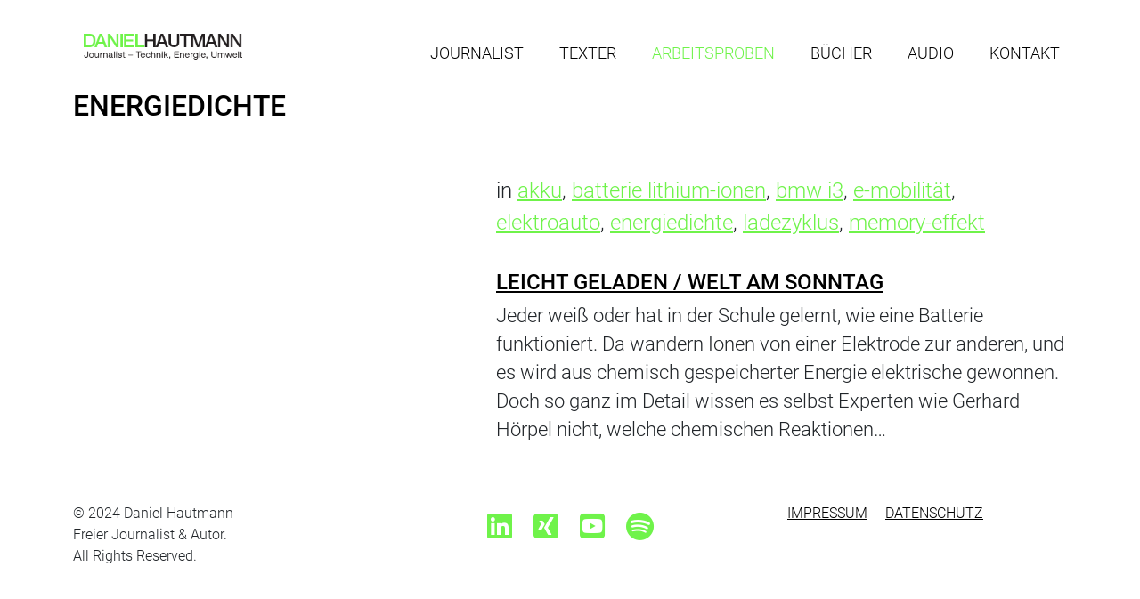

--- FILE ---
content_type: text/html; charset=UTF-8
request_url: https://danielhautmann.de/category/energiedichte/
body_size: 8199
content:
<!doctype html>
<html lang="de">
  <head>
    <meta charset="utf-8">
    <meta http-equiv="X-UA-Compatible" content="IE=edge">
    <meta name="viewport" content="width=device-width, initial-scale=1">
    <meta name="description" content="">
    <meta name="author" content="">
    <link rel="icon" href="https://danielhautmann.de/wp-content/themes/danielhautmann2024/images/cropped-link-192x192.jpg" sizes="192x192" />
    
<!--<link rel="stylesheet" href="https://use.fontawesome.com/releases/v6.5.2/css/all.css" integrity="sha384-lZN37f5QGtY3VHgisS14W3ExzMWZxybE1SJSEsQp9S+oqd12jhcu+A56Ebc1zFSJ" crossorigin="anonymous">-->

<link href="https://danielhautmann.de/wp-content/themes/danielhautmann2024/css/fontawesome.css" rel="stylesheet" />
  <link href="https://danielhautmann.de/wp-content/themes/danielhautmann2024/css/all.css" rel="stylesheet" />


<title>
energiedichte Archive - Daniel Hautmann - Freier Journalist &amp; Autor</title>
<link rel="stylesheet" type="text/css" href="https://cdnjs.cloudflare.com/ajax/libs/slick-carousel/1.8.1/slick.css">
<link rel="stylesheet" type="text/css" href="https://cdnjs.cloudflare.com/ajax/libs/slick-carousel/1.8.1/slick-theme.css">

    
<script src="https://code.jquery.com/jquery-1.12.4.min.js"  integrity="sha384-nvAa0+6Qg9clwYCGGPpDQLVpLNn0fRaROjHqs13t4Ggj3Ez50XnGQqc/r8MhnRDZ" crossorigin="anonymous"></script>
<script src='https://cdnjs.cloudflare.com/ajax/libs/jquery/2.2.2/jquery.min.js'></script>
<script src='https://danielhautmann.de/wp-content/themes/danielhautmann2024/isotope/isotope.pkgd.min.js'></script>
<script src="https://danielhautmann.de/wp-content/themes/danielhautmann2024/isotope/imagesloaded.pkgd.min.js"></script>
<script src='https://danielhautmann.de/wp-content/themes/danielhautmann2024/js/scrollfade.js'></script>
<script src="https://cdn.jsdelivr.net/npm/slick-carousel@1.8.1/slick/slick.min.js"></script>
<meta name='robots' content='index, follow, max-image-preview:large, max-snippet:-1, max-video-preview:-1' />

	<!-- This site is optimized with the Yoast SEO plugin v26.8 - https://yoast.com/product/yoast-seo-wordpress/ -->
	<link rel="canonical" href="https://danielhautmann.de/category/energiedichte/" />
	<meta property="og:locale" content="de_DE" />
	<meta property="og:type" content="article" />
	<meta property="og:title" content="energiedichte Archive - Daniel Hautmann - Freier Journalist &amp; Autor" />
	<meta property="og:url" content="https://danielhautmann.de/category/energiedichte/" />
	<meta property="og:site_name" content="Daniel Hautmann - Freier Journalist &amp; Autor" />
	<meta name="twitter:card" content="summary_large_image" />
	<script type="application/ld+json" class="yoast-schema-graph">{"@context":"https://schema.org","@graph":[{"@type":"CollectionPage","@id":"https://danielhautmann.de/category/energiedichte/","url":"https://danielhautmann.de/category/energiedichte/","name":"energiedichte Archive - Daniel Hautmann - Freier Journalist &amp; Autor","isPartOf":{"@id":"https://danielhautmann.de/#website"},"breadcrumb":{"@id":"https://danielhautmann.de/category/energiedichte/#breadcrumb"},"inLanguage":"de"},{"@type":"BreadcrumbList","@id":"https://danielhautmann.de/category/energiedichte/#breadcrumb","itemListElement":[{"@type":"ListItem","position":1,"name":"Startseite","item":"https://danielhautmann.de/"},{"@type":"ListItem","position":2,"name":"energiedichte"}]},{"@type":"WebSite","@id":"https://danielhautmann.de/#website","url":"https://danielhautmann.de/","name":"Daniel Hautmann - Freier Journalist &amp; Autor","description":"..:: Technik : Energie : Umwelt ::..","potentialAction":[{"@type":"SearchAction","target":{"@type":"EntryPoint","urlTemplate":"https://danielhautmann.de/?s={search_term_string}"},"query-input":{"@type":"PropertyValueSpecification","valueRequired":true,"valueName":"search_term_string"}}],"inLanguage":"de"}]}</script>
	<!-- / Yoast SEO plugin. -->


<link rel="alternate" type="application/rss+xml" title="Daniel Hautmann - Freier Journalist &amp; Autor &raquo; Kategorie-Feed für energiedichte" href="https://danielhautmann.de/category/energiedichte/feed/" />
<style id='wp-img-auto-sizes-contain-inline-css' type='text/css'>
img:is([sizes=auto i],[sizes^="auto," i]){contain-intrinsic-size:3000px 1500px}
/*# sourceURL=wp-img-auto-sizes-contain-inline-css */
</style>
<style id='wp-emoji-styles-inline-css' type='text/css'>

	img.wp-smiley, img.emoji {
		display: inline !important;
		border: none !important;
		box-shadow: none !important;
		height: 1em !important;
		width: 1em !important;
		margin: 0 0.07em !important;
		vertical-align: -0.1em !important;
		background: none !important;
		padding: 0 !important;
	}
/*# sourceURL=wp-emoji-styles-inline-css */
</style>
<style id='wp-block-library-inline-css' type='text/css'>
:root{--wp-block-synced-color:#7a00df;--wp-block-synced-color--rgb:122,0,223;--wp-bound-block-color:var(--wp-block-synced-color);--wp-editor-canvas-background:#ddd;--wp-admin-theme-color:#007cba;--wp-admin-theme-color--rgb:0,124,186;--wp-admin-theme-color-darker-10:#006ba1;--wp-admin-theme-color-darker-10--rgb:0,107,160.5;--wp-admin-theme-color-darker-20:#005a87;--wp-admin-theme-color-darker-20--rgb:0,90,135;--wp-admin-border-width-focus:2px}@media (min-resolution:192dpi){:root{--wp-admin-border-width-focus:1.5px}}.wp-element-button{cursor:pointer}:root .has-very-light-gray-background-color{background-color:#eee}:root .has-very-dark-gray-background-color{background-color:#313131}:root .has-very-light-gray-color{color:#eee}:root .has-very-dark-gray-color{color:#313131}:root .has-vivid-green-cyan-to-vivid-cyan-blue-gradient-background{background:linear-gradient(135deg,#00d084,#0693e3)}:root .has-purple-crush-gradient-background{background:linear-gradient(135deg,#34e2e4,#4721fb 50%,#ab1dfe)}:root .has-hazy-dawn-gradient-background{background:linear-gradient(135deg,#faaca8,#dad0ec)}:root .has-subdued-olive-gradient-background{background:linear-gradient(135deg,#fafae1,#67a671)}:root .has-atomic-cream-gradient-background{background:linear-gradient(135deg,#fdd79a,#004a59)}:root .has-nightshade-gradient-background{background:linear-gradient(135deg,#330968,#31cdcf)}:root .has-midnight-gradient-background{background:linear-gradient(135deg,#020381,#2874fc)}:root{--wp--preset--font-size--normal:16px;--wp--preset--font-size--huge:42px}.has-regular-font-size{font-size:1em}.has-larger-font-size{font-size:2.625em}.has-normal-font-size{font-size:var(--wp--preset--font-size--normal)}.has-huge-font-size{font-size:var(--wp--preset--font-size--huge)}.has-text-align-center{text-align:center}.has-text-align-left{text-align:left}.has-text-align-right{text-align:right}.has-fit-text{white-space:nowrap!important}#end-resizable-editor-section{display:none}.aligncenter{clear:both}.items-justified-left{justify-content:flex-start}.items-justified-center{justify-content:center}.items-justified-right{justify-content:flex-end}.items-justified-space-between{justify-content:space-between}.screen-reader-text{border:0;clip-path:inset(50%);height:1px;margin:-1px;overflow:hidden;padding:0;position:absolute;width:1px;word-wrap:normal!important}.screen-reader-text:focus{background-color:#ddd;clip-path:none;color:#444;display:block;font-size:1em;height:auto;left:5px;line-height:normal;padding:15px 23px 14px;text-decoration:none;top:5px;width:auto;z-index:100000}html :where(.has-border-color){border-style:solid}html :where([style*=border-top-color]){border-top-style:solid}html :where([style*=border-right-color]){border-right-style:solid}html :where([style*=border-bottom-color]){border-bottom-style:solid}html :where([style*=border-left-color]){border-left-style:solid}html :where([style*=border-width]){border-style:solid}html :where([style*=border-top-width]){border-top-style:solid}html :where([style*=border-right-width]){border-right-style:solid}html :where([style*=border-bottom-width]){border-bottom-style:solid}html :where([style*=border-left-width]){border-left-style:solid}html :where(img[class*=wp-image-]){height:auto;max-width:100%}:where(figure){margin:0 0 1em}html :where(.is-position-sticky){--wp-admin--admin-bar--position-offset:var(--wp-admin--admin-bar--height,0px)}@media screen and (max-width:600px){html :where(.is-position-sticky){--wp-admin--admin-bar--position-offset:0px}}

/*# sourceURL=wp-block-library-inline-css */
</style><style id='global-styles-inline-css' type='text/css'>
:root{--wp--preset--aspect-ratio--square: 1;--wp--preset--aspect-ratio--4-3: 4/3;--wp--preset--aspect-ratio--3-4: 3/4;--wp--preset--aspect-ratio--3-2: 3/2;--wp--preset--aspect-ratio--2-3: 2/3;--wp--preset--aspect-ratio--16-9: 16/9;--wp--preset--aspect-ratio--9-16: 9/16;--wp--preset--color--black: #000000;--wp--preset--color--cyan-bluish-gray: #abb8c3;--wp--preset--color--white: #ffffff;--wp--preset--color--pale-pink: #f78da7;--wp--preset--color--vivid-red: #cf2e2e;--wp--preset--color--luminous-vivid-orange: #ff6900;--wp--preset--color--luminous-vivid-amber: #fcb900;--wp--preset--color--light-green-cyan: #7bdcb5;--wp--preset--color--vivid-green-cyan: #00d084;--wp--preset--color--pale-cyan-blue: #8ed1fc;--wp--preset--color--vivid-cyan-blue: #0693e3;--wp--preset--color--vivid-purple: #9b51e0;--wp--preset--gradient--vivid-cyan-blue-to-vivid-purple: linear-gradient(135deg,rgb(6,147,227) 0%,rgb(155,81,224) 100%);--wp--preset--gradient--light-green-cyan-to-vivid-green-cyan: linear-gradient(135deg,rgb(122,220,180) 0%,rgb(0,208,130) 100%);--wp--preset--gradient--luminous-vivid-amber-to-luminous-vivid-orange: linear-gradient(135deg,rgb(252,185,0) 0%,rgb(255,105,0) 100%);--wp--preset--gradient--luminous-vivid-orange-to-vivid-red: linear-gradient(135deg,rgb(255,105,0) 0%,rgb(207,46,46) 100%);--wp--preset--gradient--very-light-gray-to-cyan-bluish-gray: linear-gradient(135deg,rgb(238,238,238) 0%,rgb(169,184,195) 100%);--wp--preset--gradient--cool-to-warm-spectrum: linear-gradient(135deg,rgb(74,234,220) 0%,rgb(151,120,209) 20%,rgb(207,42,186) 40%,rgb(238,44,130) 60%,rgb(251,105,98) 80%,rgb(254,248,76) 100%);--wp--preset--gradient--blush-light-purple: linear-gradient(135deg,rgb(255,206,236) 0%,rgb(152,150,240) 100%);--wp--preset--gradient--blush-bordeaux: linear-gradient(135deg,rgb(254,205,165) 0%,rgb(254,45,45) 50%,rgb(107,0,62) 100%);--wp--preset--gradient--luminous-dusk: linear-gradient(135deg,rgb(255,203,112) 0%,rgb(199,81,192) 50%,rgb(65,88,208) 100%);--wp--preset--gradient--pale-ocean: linear-gradient(135deg,rgb(255,245,203) 0%,rgb(182,227,212) 50%,rgb(51,167,181) 100%);--wp--preset--gradient--electric-grass: linear-gradient(135deg,rgb(202,248,128) 0%,rgb(113,206,126) 100%);--wp--preset--gradient--midnight: linear-gradient(135deg,rgb(2,3,129) 0%,rgb(40,116,252) 100%);--wp--preset--font-size--small: 13px;--wp--preset--font-size--medium: 20px;--wp--preset--font-size--large: 36px;--wp--preset--font-size--x-large: 42px;--wp--preset--spacing--20: 0.44rem;--wp--preset--spacing--30: 0.67rem;--wp--preset--spacing--40: 1rem;--wp--preset--spacing--50: 1.5rem;--wp--preset--spacing--60: 2.25rem;--wp--preset--spacing--70: 3.38rem;--wp--preset--spacing--80: 5.06rem;--wp--preset--shadow--natural: 6px 6px 9px rgba(0, 0, 0, 0.2);--wp--preset--shadow--deep: 12px 12px 50px rgba(0, 0, 0, 0.4);--wp--preset--shadow--sharp: 6px 6px 0px rgba(0, 0, 0, 0.2);--wp--preset--shadow--outlined: 6px 6px 0px -3px rgb(255, 255, 255), 6px 6px rgb(0, 0, 0);--wp--preset--shadow--crisp: 6px 6px 0px rgb(0, 0, 0);}:where(.is-layout-flex){gap: 0.5em;}:where(.is-layout-grid){gap: 0.5em;}body .is-layout-flex{display: flex;}.is-layout-flex{flex-wrap: wrap;align-items: center;}.is-layout-flex > :is(*, div){margin: 0;}body .is-layout-grid{display: grid;}.is-layout-grid > :is(*, div){margin: 0;}:where(.wp-block-columns.is-layout-flex){gap: 2em;}:where(.wp-block-columns.is-layout-grid){gap: 2em;}:where(.wp-block-post-template.is-layout-flex){gap: 1.25em;}:where(.wp-block-post-template.is-layout-grid){gap: 1.25em;}.has-black-color{color: var(--wp--preset--color--black) !important;}.has-cyan-bluish-gray-color{color: var(--wp--preset--color--cyan-bluish-gray) !important;}.has-white-color{color: var(--wp--preset--color--white) !important;}.has-pale-pink-color{color: var(--wp--preset--color--pale-pink) !important;}.has-vivid-red-color{color: var(--wp--preset--color--vivid-red) !important;}.has-luminous-vivid-orange-color{color: var(--wp--preset--color--luminous-vivid-orange) !important;}.has-luminous-vivid-amber-color{color: var(--wp--preset--color--luminous-vivid-amber) !important;}.has-light-green-cyan-color{color: var(--wp--preset--color--light-green-cyan) !important;}.has-vivid-green-cyan-color{color: var(--wp--preset--color--vivid-green-cyan) !important;}.has-pale-cyan-blue-color{color: var(--wp--preset--color--pale-cyan-blue) !important;}.has-vivid-cyan-blue-color{color: var(--wp--preset--color--vivid-cyan-blue) !important;}.has-vivid-purple-color{color: var(--wp--preset--color--vivid-purple) !important;}.has-black-background-color{background-color: var(--wp--preset--color--black) !important;}.has-cyan-bluish-gray-background-color{background-color: var(--wp--preset--color--cyan-bluish-gray) !important;}.has-white-background-color{background-color: var(--wp--preset--color--white) !important;}.has-pale-pink-background-color{background-color: var(--wp--preset--color--pale-pink) !important;}.has-vivid-red-background-color{background-color: var(--wp--preset--color--vivid-red) !important;}.has-luminous-vivid-orange-background-color{background-color: var(--wp--preset--color--luminous-vivid-orange) !important;}.has-luminous-vivid-amber-background-color{background-color: var(--wp--preset--color--luminous-vivid-amber) !important;}.has-light-green-cyan-background-color{background-color: var(--wp--preset--color--light-green-cyan) !important;}.has-vivid-green-cyan-background-color{background-color: var(--wp--preset--color--vivid-green-cyan) !important;}.has-pale-cyan-blue-background-color{background-color: var(--wp--preset--color--pale-cyan-blue) !important;}.has-vivid-cyan-blue-background-color{background-color: var(--wp--preset--color--vivid-cyan-blue) !important;}.has-vivid-purple-background-color{background-color: var(--wp--preset--color--vivid-purple) !important;}.has-black-border-color{border-color: var(--wp--preset--color--black) !important;}.has-cyan-bluish-gray-border-color{border-color: var(--wp--preset--color--cyan-bluish-gray) !important;}.has-white-border-color{border-color: var(--wp--preset--color--white) !important;}.has-pale-pink-border-color{border-color: var(--wp--preset--color--pale-pink) !important;}.has-vivid-red-border-color{border-color: var(--wp--preset--color--vivid-red) !important;}.has-luminous-vivid-orange-border-color{border-color: var(--wp--preset--color--luminous-vivid-orange) !important;}.has-luminous-vivid-amber-border-color{border-color: var(--wp--preset--color--luminous-vivid-amber) !important;}.has-light-green-cyan-border-color{border-color: var(--wp--preset--color--light-green-cyan) !important;}.has-vivid-green-cyan-border-color{border-color: var(--wp--preset--color--vivid-green-cyan) !important;}.has-pale-cyan-blue-border-color{border-color: var(--wp--preset--color--pale-cyan-blue) !important;}.has-vivid-cyan-blue-border-color{border-color: var(--wp--preset--color--vivid-cyan-blue) !important;}.has-vivid-purple-border-color{border-color: var(--wp--preset--color--vivid-purple) !important;}.has-vivid-cyan-blue-to-vivid-purple-gradient-background{background: var(--wp--preset--gradient--vivid-cyan-blue-to-vivid-purple) !important;}.has-light-green-cyan-to-vivid-green-cyan-gradient-background{background: var(--wp--preset--gradient--light-green-cyan-to-vivid-green-cyan) !important;}.has-luminous-vivid-amber-to-luminous-vivid-orange-gradient-background{background: var(--wp--preset--gradient--luminous-vivid-amber-to-luminous-vivid-orange) !important;}.has-luminous-vivid-orange-to-vivid-red-gradient-background{background: var(--wp--preset--gradient--luminous-vivid-orange-to-vivid-red) !important;}.has-very-light-gray-to-cyan-bluish-gray-gradient-background{background: var(--wp--preset--gradient--very-light-gray-to-cyan-bluish-gray) !important;}.has-cool-to-warm-spectrum-gradient-background{background: var(--wp--preset--gradient--cool-to-warm-spectrum) !important;}.has-blush-light-purple-gradient-background{background: var(--wp--preset--gradient--blush-light-purple) !important;}.has-blush-bordeaux-gradient-background{background: var(--wp--preset--gradient--blush-bordeaux) !important;}.has-luminous-dusk-gradient-background{background: var(--wp--preset--gradient--luminous-dusk) !important;}.has-pale-ocean-gradient-background{background: var(--wp--preset--gradient--pale-ocean) !important;}.has-electric-grass-gradient-background{background: var(--wp--preset--gradient--electric-grass) !important;}.has-midnight-gradient-background{background: var(--wp--preset--gradient--midnight) !important;}.has-small-font-size{font-size: var(--wp--preset--font-size--small) !important;}.has-medium-font-size{font-size: var(--wp--preset--font-size--medium) !important;}.has-large-font-size{font-size: var(--wp--preset--font-size--large) !important;}.has-x-large-font-size{font-size: var(--wp--preset--font-size--x-large) !important;}
/*# sourceURL=global-styles-inline-css */
</style>

<style id='classic-theme-styles-inline-css' type='text/css'>
/*! This file is auto-generated */
.wp-block-button__link{color:#fff;background-color:#32373c;border-radius:9999px;box-shadow:none;text-decoration:none;padding:calc(.667em + 2px) calc(1.333em + 2px);font-size:1.125em}.wp-block-file__button{background:#32373c;color:#fff;text-decoration:none}
/*# sourceURL=/wp-includes/css/classic-themes.min.css */
</style>
<link rel='stylesheet' id='bootstrap-css' href='https://danielhautmann.de/wp-content/themes/danielhautmann2024/css/bootstrap.min.css?ver=5.2.0' type='text/css' media='all' />
<link rel='stylesheet' id='wps-style-css' href='https://danielhautmann.de/wp-content/themes/danielhautmann2024/style.css?ver=1.0.0' type='text/css' media='all' />
<script type="text/javascript" src="https://danielhautmann.de/wp-includes/js/jquery/jquery.min.js?ver=3.7.1" id="jquery-core-js"></script>
<script type="text/javascript" src="https://danielhautmann.de/wp-includes/js/jquery/jquery-migrate.min.js?ver=3.4.1" id="jquery-migrate-js"></script>
<link rel="https://api.w.org/" href="https://danielhautmann.de/wp-json/" /><link rel="alternate" title="JSON" type="application/json" href="https://danielhautmann.de/wp-json/wp/v2/categories/485" /><link rel="EditURI" type="application/rsd+xml" title="RSD" href="https://danielhautmann.de/xmlrpc.php?rsd" />
<meta name="generator" content="WordPress 6.9" />
<link rel="icon" href="https://danielhautmann.de/wp-content/uploads/2019/04/cropped-link-32x32.jpg" sizes="32x32" />
<link rel="icon" href="https://danielhautmann.de/wp-content/uploads/2019/04/cropped-link-192x192.jpg" sizes="192x192" />
<link rel="apple-touch-icon" href="https://danielhautmann.de/wp-content/uploads/2019/04/cropped-link-180x180.jpg" />
<meta name="msapplication-TileImage" content="https://danielhautmann.de/wp-content/uploads/2019/04/cropped-link-270x270.jpg" />

<script>//<![CDATA[
document.getElementById('checkboxx').addEventListener('change', (e) => {
  this.checkboxValue = e.target.checked ? 'on' : 'off';
  console.log(this.checkboxValue)
})


  //]]>
</script>

<!-- Besondere Stile für diese Vorlage -->
<link id="lightSwitch" href="https://danielhautmann.de/wp-content/themes/danielhautmann2024/style.css" rel="stylesheet">
<script>

function beschreibungZeigen(beschreibung) {
	document.getElementById('beschreibung').innerHTML = beschreibung;
	document.getElementById('beschreibung').style.display = 'block';
}
function beschreibungVerbergen(beschreibung) {
	document.getElementById('beschreibung').innerHTML = '';
	document.getElementById('beschreibung').style.display = 'none';
}


function bildwechsel(bid) {
	document.bildgross.src = bid;
}


var mybutton = document.getElementById("scrollBtn");

window.onscroll = function() {scrollFunction()};

function scrollFunction() {
  if (document.body.scrollTop > 20 || document.documentElement.scrollTop > 20) {
    mybutton.style.display = "block";
  } else {
    mybutton.style.display = "none";
  }
}

function topFunction() {
  window.scrollTo({top: 0, behavior: 'smooth'});
}

function kontakt() {
  window.scrollTo({bottom: 0, behavior: 'smooth'});
}



$(function(){  // $(document).ready shorthand
  $('.monster').fadeIn('slow');
});
$(document).ready(function() {

$(window).scroll(function(){
$("right2left").slideUp(0);
 if ($(window).scrollTop() > 500) {
  $(".left2right").animate({marginLeft:'0px'}, 'slow'); 
 }

 if ($(window).scrollTop() > 1000) 
 {
 	//$(".right2left").animate({marginRight:'0px'}, 'slow');
 	$("right2left").slideDown(5000);
  $("#fade_div").fadeIn(2000);
  $("#fade_img").fadeIn(2000);
 }
 if ($(window).scrollTop() > 1300) 
 {
  $("#slide_div").slideDown(500);
  $("#slide_img").slideDown(500);
 }
 });

    
});
</script>
  </head>

  <body>

  <main class="clone">
  <div class="loading">Loading&#8230;</div>
  <a href="#oben" class="button" onclick="topFunction()" id="scrollBtn" title="Nach oben scrollen"><i class="fas fa-arrow-circle-up" style="color: #6ff34a;"></i></a>

<script>
$(window).load(function(){
	$( ".loading" ).remove();
});

var mybutton = document.getElementById("scrollBtn");

window.onscroll = function() {scrollFunction()};

function scrollFunction() {
  if (document.body.scrollTop > 20 || document.documentElement.scrollTop > 20) {
    mybutton.style.display = "block";
  } else {
    mybutton.style.display = "none";
  }
}

function topFunction() {
  window.scrollTo({top: 0, behavior: 'smooth'});
}
</script>

<div class="container">
<div class="row align-items-center" style="height: 0px; margin-bottom: 0; position: relative;">

<div class="col-md-2" style=" padding-top: 50px;">
<div class="logo" style=" padding-top: 20px;"><a href="https://danielhautmann.de"><img src="https://danielhautmann.de/wp-content/themes/danielhautmann2024/images/logo.png" alt="Logo Daniel Hautmann"></a></div>
</div>
<div class="col-md-10 d-none d-sm-block headermenu" style="text-align: right; z-index: 1000000;">

<div class="menu-main-container"><ul id="menu-main" class="header_menu"><li id="menu-item-5680" class="menu-item menu-item-type-post_type menu-item-object-page menu-item-5680"><a href="https://danielhautmann.de/schreibt-ueber-technik-energie-und-umwelt-fuer-qualitaetsmedien/">Journalist</a></li>
<li id="menu-item-6131" class="menu-item menu-item-type-post_type menu-item-object-page menu-item-6131"><a href="https://danielhautmann.de/fundierte-technik-texte/">Texter</a></li>
<li id="menu-item-7234" class="menu-item menu-item-type-post_type menu-item-object-page current_page_parent menu-item-7234"><a href="https://danielhautmann.de/texte-und-arbeitsproben-von-daniel-hautmann/">Arbeitsproben</a></li>
<li id="menu-item-6812" class="menu-item menu-item-type-post_type menu-item-object-page menu-item-6812"><a href="https://danielhautmann.de/buecher-autor-fuer-energie-und-technikthemen-daniel-hautmann/">Bücher</a></li>
<li id="menu-item-5691" class="menu-item menu-item-type-post_type menu-item-object-page menu-item-5691"><a href="https://danielhautmann.de/honig-gold-produziert-podcasts/">Audio</a></li>
<li id="menu-item-5684" class="menu-item menu-item-type-post_type menu-item-object-page menu-item-5684"><a href="https://danielhautmann.de/kontakt-daniel-hautmann-freier-journalist-2/">Kontakt</a></li>
</ul></div></div>
<div class="col-md-12" style="position: relative;">
<button type="button" class="toggle-navoverlay toggleicon d-block d-sm-none d-md-none d-lg-none" style="z-index: 1000; background: none; position: absolute; top: -50px; right: 0px;border: none;"></button>
</div>
</div><!-- end row-->
</div><!--end container-->

<!-- menu mobile -->
<div class="navoverlay" style="z-index: 20000000;">
<div class="col-md-12" style="text-align: left; background-color: #fff; padding: 30px; padding-top: 50px;">
<!--<div class="logo" style=" padding-top: 20px;"><a href="https://danielhautmann.de"><img src="https://danielhautmann.de/wp-content/themes/danielhautmann2024/images/logo.png" alt="Logo Daniel Hautmann"></a></div>-->
<div class="col-md-12" style="text-align: right; padding-right: 0;">
<button type="button" class="toggle-navoverlay2" style="padding-top: 30px; border: none; background: none; color: #000; margin-top: -50px;"></button>
</div>

<div class="menu-main-container"><ul id="menu-main-1" class="header_menu_mob"><li class="menu-item menu-item-type-post_type menu-item-object-page menu-item-5680"><a href="https://danielhautmann.de/schreibt-ueber-technik-energie-und-umwelt-fuer-qualitaetsmedien/">Journalist</a></li>
<li class="menu-item menu-item-type-post_type menu-item-object-page menu-item-6131"><a href="https://danielhautmann.de/fundierte-technik-texte/">Texter</a></li>
<li class="menu-item menu-item-type-post_type menu-item-object-page current_page_parent menu-item-7234"><a href="https://danielhautmann.de/texte-und-arbeitsproben-von-daniel-hautmann/">Arbeitsproben</a></li>
<li class="menu-item menu-item-type-post_type menu-item-object-page menu-item-6812"><a href="https://danielhautmann.de/buecher-autor-fuer-energie-und-technikthemen-daniel-hautmann/">Bücher</a></li>
<li class="menu-item menu-item-type-post_type menu-item-object-page menu-item-5691"><a href="https://danielhautmann.de/honig-gold-produziert-podcasts/">Audio</a></li>
<li class="menu-item menu-item-type-post_type menu-item-object-page menu-item-5684"><a href="https://danielhautmann.de/kontakt-daniel-hautmann-freier-journalist-2/">Kontakt</a></li>
</ul></div></div>
</div>
<script>
	$(document).ready(function(){
        $('.toggle-navoverlay').click(function(){
  	$('.navoverlay').slideToggle('slow');
  	$('.toggle-navoverlay').toggleClass('toggleactive');
});
});
</script>
<!-- end menu mobile -->

   

    
    
    
    <div class="container" style="margin-top: 100px;">
   <h3>energiedichte</h3>
		<div class="row">		
		<div class="col-md-12" style="padding-left: 0; padding-right: 0;">
		<div class="container" style="margin-top: 50px;">
      			<div class="row">
      			<div class="col-md-5" style="position: relative;"></div>
      			<div class="col-md-7"><p style="margin-bottom: 0px; margin-bottom: 0px;">in <a href="https://danielhautmann.de/category/akku/" rel="category tag">akku</a>, <a href="https://danielhautmann.de/category/batterie-lithium-ionen/" rel="category tag">batterie lithium-ionen</a>, <a href="https://danielhautmann.de/category/bmw-i3/" rel="category tag">bmw i3</a>, <a href="https://danielhautmann.de/category/e-mobilitaet/" rel="category tag">e-mobilität</a>, <a href="https://danielhautmann.de/category/elektroauto/" rel="category tag">elektroauto</a>, <a href="https://danielhautmann.de/category/energiedichte/" rel="category tag">energiedichte</a>, <a href="https://danielhautmann.de/category/ladezyklus/" rel="category tag">ladezyklus</a>, <a href="https://danielhautmann.de/category/memory-effekt/" rel="category tag">memory-effekt</a></p>
      			<h4><a href="https://danielhautmann.de/leicht-geladen-welt-am-sonntag/" style="color: #000;">Leicht geladen / Welt am Sonntag</a></h4><div style="font-size: 90%"><p>Jeder weiß oder hat in der Schule gelernt, wie eine Batterie funktioniert. Da wandern Ionen von einer Elektrode zur anderen, und es wird aus chemisch gespeicherter Energie elektrische gewonnen. Doch so ganz im Detail wissen es selbst Experten wie Gerhard Hörpel nicht, welche chemischen Reaktionen&#8230;</p>
</div></div>
      			</div></div>		</div>
		</div>
    </div> <!-- /container -->

<footer class="footer">
<div class="container">
<div class="row">



<div class="col-xs-12 col-sm-12 col-md-4 footerlinks" style="margin-top: 15px; padding-bottom: 50px;">
© 2024 Daniel Hautmann </br>Freier Journalist & Autor. <br />All Rights Reserved.
</div>
<div class="col-xs-12 col-sm-12 col-md-4 footermitte" style="text-align: center; margin-top: 15px; padding-bottom: 50px;">
      			<a href="https://www.linkedin.com/in/daniel-hautmann-833633135/?originalSubdomain=de" target="_blank" rel="noopener">
      			<i class="fa-brands fa-linkedin fa-2x" style="margin: 10px;"></i></a>
      			<a href="https://www.xing.com/profile/Daniel_Hautmann" target="_blank" rel="noopener">
      			<i class="fab fa-xing-square fa-2x" style="margin: 10px;"></i></a>
				<a href="https://www.youtube.com/channel/UC-1XDXqv6FBWFXrV45UGMLQ" target="_blank" rel="noopener">
				<i class="fab fa-youtube-square fa-2x" style="margin: 10px;"></i></a>
				<a href="https://open.spotify.com/playlist/0RK0ydcSJAMyszAEglOAqq?si=0c819a8e508948c2" target="_blank" rel="noopener">
				<i class="fab fa-spotify fa-2x" style="margin: 10px;"></i></a>
</div>
<div class="col-xs-12 col-sm-12 col-md-4 footerrechts" style="text-align: right;margin-top: 15px; padding-bottom: 50px;">
<ul id="footer_menu" class="menu"><li id="menu-item-5878" class="menu-item menu-item-type-post_type menu-item-object-page menu-item-5878"><a href="https://danielhautmann.de/impressum-daniel-hautmann-freier-journalist/">Impressum</a></li>
<li id="menu-item-5881" class="menu-item menu-item-type-post_type menu-item-object-page menu-item-privacy-policy menu-item-5881"><a rel="privacy-policy" href="https://danielhautmann.de/datenschutz-der-website-www-danielhautmann-de/">Datenschutz</a></li>
</ul></div>
</div>
</div>
</footer>

</main>

<script type="speculationrules">
{"prefetch":[{"source":"document","where":{"and":[{"href_matches":"/*"},{"not":{"href_matches":["/wp-*.php","/wp-admin/*","/wp-content/uploads/*","/wp-content/*","/wp-content/plugins/*","/wp-content/themes/danielhautmann2024/*","/*\\?(.+)"]}},{"not":{"selector_matches":"a[rel~=\"nofollow\"]"}},{"not":{"selector_matches":".no-prefetch, .no-prefetch a"}}]},"eagerness":"conservative"}]}
</script>
<script type="text/javascript" src="https://danielhautmann.de/wp-content/themes/danielhautmann2024/js/bootstrap.min.js?ver=5.2.0" id="bootstrap-js"></script>
<script id="wp-emoji-settings" type="application/json">
{"baseUrl":"https://s.w.org/images/core/emoji/17.0.2/72x72/","ext":".png","svgUrl":"https://s.w.org/images/core/emoji/17.0.2/svg/","svgExt":".svg","source":{"concatemoji":"https://danielhautmann.de/wp-includes/js/wp-emoji-release.min.js?ver=6.9"}}
</script>
<script type="module">
/* <![CDATA[ */
/*! This file is auto-generated */
const a=JSON.parse(document.getElementById("wp-emoji-settings").textContent),o=(window._wpemojiSettings=a,"wpEmojiSettingsSupports"),s=["flag","emoji"];function i(e){try{var t={supportTests:e,timestamp:(new Date).valueOf()};sessionStorage.setItem(o,JSON.stringify(t))}catch(e){}}function c(e,t,n){e.clearRect(0,0,e.canvas.width,e.canvas.height),e.fillText(t,0,0);t=new Uint32Array(e.getImageData(0,0,e.canvas.width,e.canvas.height).data);e.clearRect(0,0,e.canvas.width,e.canvas.height),e.fillText(n,0,0);const a=new Uint32Array(e.getImageData(0,0,e.canvas.width,e.canvas.height).data);return t.every((e,t)=>e===a[t])}function p(e,t){e.clearRect(0,0,e.canvas.width,e.canvas.height),e.fillText(t,0,0);var n=e.getImageData(16,16,1,1);for(let e=0;e<n.data.length;e++)if(0!==n.data[e])return!1;return!0}function u(e,t,n,a){switch(t){case"flag":return n(e,"\ud83c\udff3\ufe0f\u200d\u26a7\ufe0f","\ud83c\udff3\ufe0f\u200b\u26a7\ufe0f")?!1:!n(e,"\ud83c\udde8\ud83c\uddf6","\ud83c\udde8\u200b\ud83c\uddf6")&&!n(e,"\ud83c\udff4\udb40\udc67\udb40\udc62\udb40\udc65\udb40\udc6e\udb40\udc67\udb40\udc7f","\ud83c\udff4\u200b\udb40\udc67\u200b\udb40\udc62\u200b\udb40\udc65\u200b\udb40\udc6e\u200b\udb40\udc67\u200b\udb40\udc7f");case"emoji":return!a(e,"\ud83e\u1fac8")}return!1}function f(e,t,n,a){let r;const o=(r="undefined"!=typeof WorkerGlobalScope&&self instanceof WorkerGlobalScope?new OffscreenCanvas(300,150):document.createElement("canvas")).getContext("2d",{willReadFrequently:!0}),s=(o.textBaseline="top",o.font="600 32px Arial",{});return e.forEach(e=>{s[e]=t(o,e,n,a)}),s}function r(e){var t=document.createElement("script");t.src=e,t.defer=!0,document.head.appendChild(t)}a.supports={everything:!0,everythingExceptFlag:!0},new Promise(t=>{let n=function(){try{var e=JSON.parse(sessionStorage.getItem(o));if("object"==typeof e&&"number"==typeof e.timestamp&&(new Date).valueOf()<e.timestamp+604800&&"object"==typeof e.supportTests)return e.supportTests}catch(e){}return null}();if(!n){if("undefined"!=typeof Worker&&"undefined"!=typeof OffscreenCanvas&&"undefined"!=typeof URL&&URL.createObjectURL&&"undefined"!=typeof Blob)try{var e="postMessage("+f.toString()+"("+[JSON.stringify(s),u.toString(),c.toString(),p.toString()].join(",")+"));",a=new Blob([e],{type:"text/javascript"});const r=new Worker(URL.createObjectURL(a),{name:"wpTestEmojiSupports"});return void(r.onmessage=e=>{i(n=e.data),r.terminate(),t(n)})}catch(e){}i(n=f(s,u,c,p))}t(n)}).then(e=>{for(const n in e)a.supports[n]=e[n],a.supports.everything=a.supports.everything&&a.supports[n],"flag"!==n&&(a.supports.everythingExceptFlag=a.supports.everythingExceptFlag&&a.supports[n]);var t;a.supports.everythingExceptFlag=a.supports.everythingExceptFlag&&!a.supports.flag,a.supports.everything||((t=a.source||{}).concatemoji?r(t.concatemoji):t.wpemoji&&t.twemoji&&(r(t.twemoji),r(t.wpemoji)))});
//# sourceURL=https://danielhautmann.de/wp-includes/js/wp-emoji-loader.min.js
/* ]]> */
</script>




<script>
$(document).ready(function(){
  $('.slider').slick({
    dots: false,
    arrows: true,
  infinite: true,
  speed: 2000,
  slidesToShow: 3,
  slidesToMove: 3,
  cssEase: 'linear',
  autoplay: true,
  prevArrow: '<div class="prev slick_arrow"><i class="fas fa-chevron-left fa-2x" style="color: #6ff34a;"></i></div>',
nextArrow: '<div class="next slick_arrow"><i class="fas fa-chevron-right fa-2x" style="color: #6ff34a;"></i></div>',
responsive: [
    {
      breakpoint: 1024,
      settings: {
        slidesToShow: 3,
        slidesToScroll: 1,
        infinite: true,
        dots: true
      }
    },
    {
      breakpoint: 600,
      settings: {
        slidesToShow: 1,
        slidesToScroll: 1
      }
    },
    {
      breakpoint: 480,
      settings: {
        slidesToShow: 1,
        slidesToScroll: 1
      }
    }
    ]
  });
});

$('.responsive').slick({
  dots: true,
  infinite: false,
  speed: 300,
  slidesToShow: 4,
  slidesToScroll: 4,
  responsive: [
    {
      breakpoint: 1024,
      settings: {
        slidesToShow: 3,
        slidesToScroll: 3,
        infinite: true,
        dots: true
      }
    },
    {
      breakpoint: 767,
      settings: {
        slidesToShow: 1,
        slidesToScroll: 1
      }
    }
    // You can unslick at a given breakpoint now by adding:
    // settings: "unslick"
    // instead of a settings object
  ]
});
</script>

</body>
</html>

--- FILE ---
content_type: text/css
request_url: https://danielhautmann.de/wp-content/themes/danielhautmann2024/style.css?ver=1.0.0
body_size: 6542
content:
/* open-sans-300 - latin */
@font-face {
  font-family: 'Open Sans';
  font-style: normal;
  font-weight: 300;
  src: url('fonts/open-sans-v15-latin-300.eot'); /* IE9 Compat Modes */
  src: local('Open Sans Light'), local('OpenSans-Light'),
       url('fonts/open-sans-v15-latin-300.eot?#iefix') format('embedded-opentype'), /* IE6-IE8 */
       url('fonts/open-sans-v15-latin-300.woff2') format('woff2'), /* Super Modern Browsers */
       url('fonts/open-sans-v15-latin-300.woff') format('woff'), /* Modern Browsers */
       url('fonts/open-sans-v15-latin-300.ttf') format('truetype'), /* Safari, Android, iOS */
       url('fonts/open-sans-v15-latin-300.svg#OpenSans') format('svg'); /* Legacy iOS */
}

/* open-sans-300italic - latin */
@font-face {
  font-family: 'Open Sans';
  font-style: italic;
  font-weight: 300;
  src: url('fonts/open-sans-v15-latin-300italic.eot'); /* IE9 Compat Modes */
  src: local('Open Sans Light Italic'), local('OpenSans-LightItalic'),
       url('fonts/open-sans-v15-latin-300italic.eot?#iefix') format('embedded-opentype'), /* IE6-IE8 */
       url('fonts/open-sans-v15-latin-300italic.woff2') format('woff2'), /* Super Modern Browsers */
       url('fonts/open-sans-v15-latin-300italic.woff') format('woff'), /* Modern Browsers */
       url('fonts/open-sans-v15-latin-300italic.ttf') format('truetype'), /* Safari, Android, iOS */
       url('fonts/open-sans-v15-latin-300italic.svg#OpenSans') format('svg'); /* Legacy iOS */
}

/* open-sans-regular - latin */
@font-face {
  font-family: 'Open Sans';
  font-style: normal;
  font-weight: 400;
  src: url('fonts/open-sans-v15-latin-regular.eot'); /* IE9 Compat Modes */
  src: local('Open Sans Regular'), local('OpenSans-Regular'),
       url('fonts/open-sans-v15-latin-regular.eot?#iefix') format('embedded-opentype'), /* IE6-IE8 */
       url('fonts/open-sans-v15-latin-regular.woff2') format('woff2'), /* Super Modern Browsers */
       url('fonts/open-sans-v15-latin-regular.woff') format('woff'), /* Modern Browsers */
       url('fonts/open-sans-v15-latin-regular.ttf') format('truetype'), /* Safari, Android, iOS */
       url('fonts/open-sans-v15-latin-regular.svg#OpenSans') format('svg'); /* Legacy iOS */
}

/* open-sans-600 - latin */
@font-face {
  font-family: 'Open Sans';
  font-style: normal;
  font-weight: 600;
  src: url('fonts/open-sans-v15-latin-600.eot'); /* IE9 Compat Modes */
  src: local('Open Sans SemiBold'), local('OpenSans-SemiBold'),
       url('fonts/open-sans-v15-latin-600.eot?#iefix') format('embedded-opentype'), /* IE6-IE8 */
       url('fonts/open-sans-v15-latin-600.woff2') format('woff2'), /* Super Modern Browsers */
       url('fonts/open-sans-v15-latin-600.woff') format('woff'), /* Modern Browsers */
       url('fonts/open-sans-v15-latin-600.ttf') format('truetype'), /* Safari, Android, iOS */
       url('fonts/open-sans-v15-latin-600.svg#OpenSans') format('svg'); /* Legacy iOS */
}

/* open-sans-700 - latin */
@font-face {
  font-family: 'Open Sans';
  font-style: normal;
  font-weight: 700;
  src: url('fonts/open-sans-v15-latin-700.eot'); /* IE9 Compat Modes */
  src: local('Open Sans Bold'), local('OpenSans-Bold'),
       url('fonts/open-sans-v15-latin-700.eot?#iefix') format('embedded-opentype'), /* IE6-IE8 */
       url('fonts/open-sans-v15-latin-700.woff2') format('woff2'), /* Super Modern Browsers */
       url('fonts/open-sans-v15-latin-700.woff') format('woff'), /* Modern Browsers */
       url('fonts/open-sans-v15-latin-700.ttf') format('truetype'), /* Safari, Android, iOS */
       url('fonts/open-sans-v15-latin-700.svg#OpenSans') format('svg'); /* Legacy iOS */
}

/* open-sans-800 - latin */
@font-face {
  font-family: 'Open Sans';
  font-style: normal;
  font-weight: 800;
  src: url('fonts/open-sans-v15-latin-800.eot'); /* IE9 Compat Modes */
  src: local('Open Sans ExtraBold'), local('OpenSans-ExtraBold'),
       url('fonts/open-sans-v15-latin-800.eot?#iefix') format('embedded-opentype'), /* IE6-IE8 */
       url('fonts/open-sans-v15-latin-800.woff2') format('woff2'), /* Super Modern Browsers */
       url('fonts/open-sans-v15-latin-800.woff') format('woff'), /* Modern Browsers */
       url('fonts/open-sans-v15-latin-800.ttf') format('truetype'), /* Safari, Android, iOS */
       url('fonts/open-sans-v15-latin-800.svg#OpenSans') format('svg'); /* Legacy iOS */
}
/* titan-one-regular - latin_latin-ext */
@font-face {
  font-display: swap; /* Check https://developer.mozilla.org/en-US/docs/Web/CSS/@font-face/font-display for other options. */
  font-family: 'Titan One';
  font-style: normal;
  font-weight: 400;
  src: url('fonts/titan-one-v13-latin_latin-ext-regular.eot'); /* IE9 Compat Modes */
  src: url('fonts/titan-one-v13-latin_latin-ext-regular.eot?#iefix') format('embedded-opentype'), /* IE6-IE8 */
       url('fonts/titan-one-v13-latin_latin-ext-regular.woff2') format('woff2'), /* Super Modern Browsers */
       url('fonts/titan-one-v13-latin_latin-ext-regular.woff') format('woff'), /* Modern Browsers */
       url('fonts/titan-one-v13-latin_latin-ext-regular.ttf') format('truetype'), /* Safari, Android, iOS */
       url('fonts/titan-one-v13-latin_latin-ext-regular.svg#TitanOne') format('svg'); /* Legacy iOS */
}


/* roboto-300 - latin_latin-ext */
@font-face {
  font-display: swap; /* Check https://developer.mozilla.org/en-US/docs/Web/CSS/@font-face/font-display for other options. */
  font-family: 'Roboto';
  font-style: normal;
  font-weight: 300;
  src: url('fonts/roboto-v30-latin_latin-ext-300.eot'); /* IE9 Compat Modes */
  src: url('fonts/roboto-v30-latin_latin-ext-300.eot?#iefix') format('embedded-opentype'), /* IE6-IE8 */
       url('fonts/roboto-v30-latin_latin-ext-300.woff2') format('woff2'), /* Super Modern Browsers */
       url('fonts/roboto-v30-latin_latin-ext-300.woff') format('woff'), /* Modern Browsers */
       url('fonts/roboto-v30-latin_latin-ext-300.ttf') format('truetype'), /* Safari, Android, iOS */
       url('fonts/roboto-v30-latin_latin-ext-300.svg#Roboto') format('svg'); /* Legacy iOS */
}
/* roboto-300italic - latin_latin-ext */
@font-face {
  font-display: swap; /* Check https://developer.mozilla.org/en-US/docs/Web/CSS/@font-face/font-display for other options. */
  font-family: 'Roboto';
  font-style: italic;
  font-weight: 300;
  src: url('fonts/roboto-v30-latin_latin-ext-300italic.eot'); /* IE9 Compat Modes */
  src: url('fonts/roboto-v30-latin_latin-ext-300italic.eot?#iefix') format('embedded-opentype'), /* IE6-IE8 */
       url('fonts/roboto-v30-latin_latin-ext-300italic.woff2') format('woff2'), /* Super Modern Browsers */
       url('fonts/roboto-v30-latin_latin-ext-300italic.woff') format('woff'), /* Modern Browsers */
       url('fonts/roboto-v30-latin_latin-ext-300italic.ttf') format('truetype'), /* Safari, Android, iOS */
       url('fonts/roboto-v30-latin_latin-ext-300italic.svg#Roboto') format('svg'); /* Legacy iOS */
}
/* roboto-regular - latin_latin-ext */
@font-face {
  font-display: swap; /* Check https://developer.mozilla.org/en-US/docs/Web/CSS/@font-face/font-display for other options. */
  font-family: 'Roboto';
  font-style: normal;
  font-weight: 400;
  src: url('fonts/roboto-v30-latin_latin-ext-regular.eot'); /* IE9 Compat Modes */
  src: url('fonts/roboto-v30-latin_latin-ext-regular.eot?#iefix') format('embedded-opentype'), /* IE6-IE8 */
       url('fonts/roboto-v30-latin_latin-ext-regular.woff2') format('woff2'), /* Super Modern Browsers */
       url('fonts/roboto-v30-latin_latin-ext-regular.woff') format('woff'), /* Modern Browsers */
       url('fonts/roboto-v30-latin_latin-ext-regular.ttf') format('truetype'), /* Safari, Android, iOS */
       url('fonts/roboto-v30-latin_latin-ext-regular.svg#Roboto') format('svg'); /* Legacy iOS */
}
/* roboto-500 - latin_latin-ext */
@font-face {
  font-display: swap; /* Check https://developer.mozilla.org/en-US/docs/Web/CSS/@font-face/font-display for other options. */
  font-family: 'Roboto';
  font-style: normal;
  font-weight: 500;
  src: url('fonts/roboto-v30-latin_latin-ext-500.eot'); /* IE9 Compat Modes */
  src: url('fonts/roboto-v30-latin_latin-ext-500.eot?#iefix') format('embedded-opentype'), /* IE6-IE8 */
       url('fonts/roboto-v30-latin_latin-ext-500.woff2') format('woff2'), /* Super Modern Browsers */
       url('fonts/roboto-v30-latin_latin-ext-500.woff') format('woff'), /* Modern Browsers */
       url('fonts/roboto-v30-latin_latin-ext-500.ttf') format('truetype'), /* Safari, Android, iOS */
       url('fonts/roboto-v30-latin_latin-ext-500.svg#Roboto') format('svg'); /* Legacy iOS */
}
/* roboto-700 - latin_latin-ext */
@font-face {
  font-display: swap; /* Check https://developer.mozilla.org/en-US/docs/Web/CSS/@font-face/font-display for other options. */
  font-family: 'Roboto';
  font-style: normal;
  font-weight: 700;
  src: url('fonts/roboto-v30-latin_latin-ext-700.eot'); /* IE9 Compat Modes */
  src: url('fonts/roboto-v30-latin_latin-ext-700.eot?#iefix') format('embedded-opentype'), /* IE6-IE8 */
       url('fonts/roboto-v30-latin_latin-ext-700.woff2') format('woff2'), /* Super Modern Browsers */
       url('fonts/roboto-v30-latin_latin-ext-700.woff') format('woff'), /* Modern Browsers */
       url('fonts/roboto-v30-latin_latin-ext-700.ttf') format('truetype'), /* Safari, Android, iOS */
       url('fonts/roboto-v30-latin_latin-ext-700.svg#Roboto') format('svg'); /* Legacy iOS */
}
/* roboto-900 - latin_latin-ext */
@font-face {
  font-display: swap; /* Check https://developer.mozilla.org/en-US/docs/Web/CSS/@font-face/font-display for other options. */
  font-family: 'Roboto';
  font-style: normal;
  font-weight: 900;
  src: url('fonts/roboto-v30-latin_latin-ext-900.eot'); /* IE9 Compat Modes */
  src: url('fonts/roboto-v30-latin_latin-ext-900.eot?#iefix') format('embedded-opentype'), /* IE6-IE8 */
       url('fonts/roboto-v30-latin_latin-ext-900.woff2') format('woff2'), /* Super Modern Browsers */
       url('fonts/roboto-v30-latin_latin-ext-900.woff') format('woff'), /* Modern Browsers */
       url('fonts/roboto-v30-latin_latin-ext-900.ttf') format('truetype'), /* Safari, Android, iOS */
       url('fonts/roboto-v30-latin_latin-ext-900.svg#Roboto') format('svg'); /* Legacy iOS */
}

/* stick-no-bills-200 - latin_latin-ext */
@font-face {
  font-display: swap; /* Check https://developer.mozilla.org/en-US/docs/Web/CSS/@font-face/font-display for other options. */
  font-family: 'Stick No Bills';
  font-style: normal;
  font-weight: 200;
  src: url('fonts/stick-no-bills-v8-latin_latin-ext-200.eot'); /* IE9 Compat Modes */
  src: url('fonts/stick-no-bills-v8-latin_latin-ext-200.eot?#iefix') format('embedded-opentype'), /* IE6-IE8 */
       url('fonts/stick-no-bills-v8-latin_latin-ext-200.woff2') format('woff2'), /* Super Modern Browsers */
       url('fonts/stick-no-bills-v8-latin_latin-ext-200.woff') format('woff'), /* Modern Browsers */
       url('fonts/stick-no-bills-v8-latin_latin-ext-200.ttf') format('truetype'), /* Safari, Android, iOS */
       url('fonts/stick-no-bills-v8-latin_latin-ext-200.svg#StickNoBills') format('svg'); /* Legacy iOS */
}
/* stick-no-bills-regular - latin_latin-ext */
@font-face {
  font-display: swap; /* Check https://developer.mozilla.org/en-US/docs/Web/CSS/@font-face/font-display for other options. */
  font-family: 'Stick No Bills';
  font-style: normal;
  font-weight: 400;
  src: url('fonts/stick-no-bills-v8-latin_latin-ext-regular.eot'); /* IE9 Compat Modes */
  src: url('fonts/stick-no-bills-v8-latin_latin-ext-regular.eot?#iefix') format('embedded-opentype'), /* IE6-IE8 */
       url('fonts/stick-no-bills-v8-latin_latin-ext-regular.woff2') format('woff2'), /* Super Modern Browsers */
       url('fonts/stick-no-bills-v8-latin_latin-ext-regular.woff') format('woff'), /* Modern Browsers */
       url('fonts/stick-no-bills-v8-latin_latin-ext-regular.ttf') format('truetype'), /* Safari, Android, iOS */
       url('fonts/stick-no-bills-v8-latin_latin-ext-regular.svg#StickNoBills') format('svg'); /* Legacy iOS */
}
/* stick-no-bills-600 - latin_latin-ext */
@font-face {
  font-display: swap; /* Check https://developer.mozilla.org/en-US/docs/Web/CSS/@font-face/font-display for other options. */
  font-family: 'Stick No Bills';
  font-style: normal;
  font-weight: 600;
  src: url('fonts/stick-no-bills-v8-latin_latin-ext-600.eot'); /* IE9 Compat Modes */
  src: url('fonts/stick-no-bills-v8-latin_latin-ext-600.eot?#iefix') format('embedded-opentype'), /* IE6-IE8 */
       url('fonts/stick-no-bills-v8-latin_latin-ext-600.woff2') format('woff2'), /* Super Modern Browsers */
       url('fonts/stick-no-bills-v8-latin_latin-ext-600.woff') format('woff'), /* Modern Browsers */
       url('fonts/stick-no-bills-v8-latin_latin-ext-600.ttf') format('truetype'), /* Safari, Android, iOS */
       url('fonts/stick-no-bills-v8-latin_latin-ext-600.svg#StickNoBills') format('svg'); /* Legacy iOS */
}
/* stick-no-bills-800 - latin_latin-ext */
@font-face {
  font-display: swap; /* Check https://developer.mozilla.org/en-US/docs/Web/CSS/@font-face/font-display for other options. */
  font-family: 'Stick No Bills';
  font-style: normal;
  font-weight: 800;
  src: url('fonts/stick-no-bills-v8-latin_latin-ext-800.eot'); /* IE9 Compat Modes */
  src: url('fonts/stick-no-bills-v8-latin_latin-ext-800.eot?#iefix') format('embedded-opentype'), /* IE6-IE8 */
       url('fonts/stick-no-bills-v8-latin_latin-ext-800.woff2') format('woff2'), /* Super Modern Browsers */
       url('fonts/stick-no-bills-v8-latin_latin-ext-800.woff') format('woff'), /* Modern Browsers */
       url('fonts/stick-no-bills-v8-latin_latin-ext-800.ttf') format('truetype'), /* Safari, Android, iOS */
       url('fonts/stick-no-bills-v8-latin_latin-ext-800.svg#StickNoBills') format('svg'); /* Legacy iOS */
}

/* tiro-tamil-regular - latin */
@font-face {
  font-display: swap; /* Check https://developer.mozilla.org/en-US/docs/Web/CSS/@font-face/font-display for other options. */
  font-family: 'Tiro Tamil';
  font-style: normal;
  font-weight: 400;
  src: url('fonts/tiro-tamil-v6-latin-regular.eot'); /* IE9 Compat Modes */
  src: url('fonts/tiro-tamil-v6-latin-regular.eot?#iefix') format('embedded-opentype'), /* IE6-IE8 */
       url('fonts/tiro-tamil-v6-latin-regular.woff2') format('woff2'), /* Super Modern Browsers */
       url('fonts/tiro-tamil-v6-latin-regular.woff') format('woff'), /* Modern Browsers */
       url('fonts/tiro-tamil-v6-latin-regular.ttf') format('truetype'), /* Safari, Android, iOS */
       url('fonts/tiro-tamil-v6-latin-regular.svg#TiroTamil') format('svg'); /* Legacy iOS */
}

/* anton-regular - latin */
@font-face {
  font-display: swap; /* Check https://developer.mozilla.org/en-US/docs/Web/CSS/@font-face/font-display for other options. */
  font-family: 'Anton';
  font-style: normal;
  font-weight: 400;
  src: url('fonts/anton-v23-latin-regular.eot'); /* IE9 Compat Modes */
  src: url('fonts/anton-v23-latin-regular.eot?#iefix') format('embedded-opentype'), /* IE6-IE8 */
       url('fonts/anton-v23-latin-regular.woff2') format('woff2'), /* Super Modern Browsers */
       url('fonts/anton-v23-latin-regular.woff') format('woff'), /* Modern Browsers */
       url('fonts/anton-v23-latin-regular.ttf') format('truetype'), /* Safari, Android, iOS */
       url('fonts/anton-v23-latin-regular.svg#Anton') format('svg'); /* Legacy iOS */
}
/* dm-serif-display-regular - latin */
@font-face {
  font-display: swap; /* Check https://developer.mozilla.org/en-US/docs/Web/CSS/@font-face/font-display for other options. */
  font-family: 'DM Serif Display';
  font-style: normal;
  font-weight: 400;
  src: url('fonts/dm-serif-display-v11-latin-regular.eot'); /* IE9 Compat Modes */
  src: url('fonts/dm-serif-display-v11-latin-regular.eot?#iefix') format('embedded-opentype'), /* IE6-IE8 */
       url('fonts/dm-serif-display-v11-latin-regular.woff2') format('woff2'), /* Super Modern Browsers */
       url('fonts/dm-serif-display-v11-latin-regular.woff') format('woff'), /* Modern Browsers */
       url('fonts/dm-serif-display-v11-latin-regular.ttf') format('truetype'), /* Safari, Android, iOS */
       url('fonts/dm-serif-display-v11-latin-regular.svg#DMSerifDisplay') format('svg'); /* Legacy iOS */
}

body, html {
  height: 100%;
}



body {
  min-height: 800px;
  margin-top: 0px;
  font-size: 1em;
  font-family: 'Roboto', sans-serif;
  font-weight: 300;
}
body p {
	font-size: 1.5em;
}
p {
	padding: 0px 0 35px 0 !important;
	//border-bottom: 1px solid #6ff34a;
}
hr.wp-block-separator {
	//margin: 25px 0 50px 0;
	border-top: 1px solid #6ff34a;
}
.has-alpha-channel-opacity {
	opacity: 1 !important;
}
.headermenu {
	font-size: 1em;
}
.bg {
  height: 100%;
  background-position: center;
  background-repeat: no-repeat;
  background-size: cover;
}

a {
	color: #6ff34a;
	text-decoration: underline;
}
a:link { text-decoration: underline; }
a:visited { text-decoration: none; }
a:hover { text-decoration: none; color: #6ff34a; }
a:active { text-decoration: none; color: #6ff34a; }

main {
	
}
.fas {
	color: #fff;
}
h1, h2, h3, h4, h5, h6 {
	font-family: 'Roboto';
	/* color: #6ff34a; */
	text-transform: uppercase;
	color: #000;
}


h2 {
	margin-bottom: 20px;
	/* font-size: 7vw; */
	font-size: 8vw;
	color: #fff;
	text-shadow: 2px 2px #000;
}
h5 {
	font-size: 1.8vw;
	margin-top: 25px;
}
.herotext {
	display: flex;
	justify-content: center;
	align-items: center;
	height: 100%;
}
/*
.herotext::before { 
    content: ' ';
    background: url('images/logo_honigundgold.png');
    position:absolute;
    top:0px;
    left:0px;
}
*/
p.kurzteaser {
	color: #fff;
	width: 100%;
	margin-top: 30px;
}
h3 {
	margin-top: 50px;
	color: #000;
	font-size: 2em;
}
h3.ohne_abstand {
	margin-top: 0 !important;
}
h4 {
	color: #000;
}
.textrot {
	color: #d83b26 !important;
}
.buttonrot {
	background-color: #6ff34a !important;
	color: #fff;
	padding: 10px 20px;
	border-radius: 20px;
	font-family: 'Open sans', sans-serif;
	font-size: 1.5vw;
	border: none;
	margin-top: 15px;
}
.buttongold {
	background-color: #f8ca4d !important;
	color: #000;
	padding: 10px 20px;
	border-radius: 20px;
	font-family: 'Open sans', sans-serif;
	font-size: 1.5vw;
	border: none;
	margin-top: 15px;
}
.buttonschwarz {
	background-color: #000 !important;
	color: #fff;
	padding: 10px 20px;
	border-radius: 20px;
	font-family: 'Roboto', sans-serif;
	font-size: 1.5vw;
	border: none;
	margin-top: 15px;
}
.video_bu {
	position: absolute;
	bottom: 30px;
	color: #fff;
	z-index: 10;
	right: 0px;
	padding: 30px;
	padding-bottom: 5px;
	font-size: 80%;
}
.textgold {
	color: #f8ca4d !important;
}
.gold {
	background-color: #f8ca4d;
	color: #fff;
}
.gruen {
	background-color: #73ba59;
	color: #fff;
}
blockquote {
	margin: 15px 0 15px 0;
}
/*
blockquote.wp-block-quote {
padding: 10px 20px 20px 70px; 
position: relative;
font-size: 1em;
text-align: center;
border: 1px solid #efefef;
	//border-radius: 5px;
	font-size: 1.2em;
	font-weight: 400;
margin-top: 100px;
margin-bottom: 100px;
}
blockquote.wp-block-quote:before {
content: '\201D';
width: 80px;
font-family: serif;
font-size: 100px;
line-height: 100px;
font-weight: 700;
font-style: normal;
text-align: center;
color: #f8ca4d;
position: absolute;
top: 10px;
left: 0;
}
*/
blockquote.wp-block-quote {
	background-color: #fff;
	padding: 50px 40px 60px 90px; 
	position: relative;
	font-size: 1em;
	text-align: center;
	//border: 1px solid #efefef;
	//border-radius: 5px;
	font-size: 1.2em;
	font-weight: 400;
	margin-top: 100px;
	margin-bottom: 100px;
}
blockquote.wp-block-quote:before {
	content: '\201D';
	width: 80px;
	font-family: serif;
	font-size: 200px;
	line-height: 100px;
	font-weight: 700;
	font-style: normal;
	text-align: center;
	color: #d83b26;
	position: absolute;
	top: 0px;
	left: 10%;
}

blockquote.wp-block-quote2 {
	background-color: #f8ca4d;
	padding: 50px 40px 60px 90px; 
	position: relative;
	font-size: 1em;
	text-align: center;
	//border: 1px solid #efefef;
	//border-radius: 5px;
	font-size: 1.2em;
	font-weight: 400;
	margin-top: 100px;
	margin-bottom: 100px;
}
blockquote.wp-block-quote2:before {
	content: '\f09e';
	width: 80px;
	font-family: serif;
	font-size: 200px;
	line-height: 100px;
	font-weight: 700;
	font-style: normal;
	text-align: center;
	color: #d83b26;
	position: absolute;
	top: 0px;
	left: 10%;
}


/*
.navoverlay {
	position: absolute;
	display: none;
	width: 100%;
	height: 500px;
	left: 0;
	z-index: 20000000;
	background-color: #fff;
	
}
.navoverlay p {
	font-size: 18px;
	line-height: 28px;
	font-weight: 200;
	font-style: light;
}
*/

/*
hr.wp-block-separator:before {
	content: '\201D';
	width: 80px;
	font-family: serif;
	font-size: 200px;
	line-height: 100px;
	font-weight: 700;
	font-style: normal;
	text-align: center;
	color: #000;
	z-index: 10;

}
*/
h3.groesser {
	font-size: 3em;
}

figure.breitbild img {
	width: 100% !important;
}
.overlay {
	background-image: url('images/grau80.png');
	width: 100%; 
	height: 100%;
	position: absolute;
	z-index: 1000000;
	text-align: center;
}
.konfigurator {
	margin: 50px auto;
	width: 80%;
	height: auto;
	background-color: #fff;
	text-align: left;
	padding: 20px;
}
.konfigurator h2 {
	text-transform: uppercase;
}
button.nav-link {
	color: #d83b26;
}
button.nav-link:hover, button.active {
	color: #000;
	text-decoration: underline;
}


img.rund {
	border-radius: 50%;
}
.glgrid-item h3 {
	display: block;
	color: #999;
	text-decoration: none;
	border-top: 1px solid #999;
	margin: 15px 0 0px 0;
	padding-top: 5px;
	font-weight: bold;
	font-size: 1.2em;
	text-transform: uppercase;
}
.catlink p {
	color: #999;
	font-wize: 0.8em;
}
nav.navbar-fixed-top {
	//background-color: black;
}
div.navbar-collapse {
	background-color: #6ff34a;
}
ul.navbar-right {
	text-align: left;
}
ul.header_menu li {
	/* padding: 8px 10px 8px 10px; */
	padding: 8px 8px 8px 8px;
	font-size: 18px !important;
	color: #6ff34a;
}
.navbar-default .navbar-nav > active > a {
    background: #6ff34a;
    text-decoration: none;
}
.navbar-default .navbar-nav > .active > a,
.navbar-default .navbar-nav > .active > a:hover,
.navbar-default .navbar-nav > .active > a:focus {
    background: #6ff34a;
}
/* funktioniert nicht */
.navbar-default .navbar-nav > li:hover > li,
.navbar-default .navbar-nav > li:focus > a {
	color: #6ff34a !important;
    background: #000;
}
/* ende funktioniert nicht */


.navigation a {
	color: #6ff34a;
	text-decoration: none !important;
} 


button.navbar-toggle {
	border: none;
	color: #6ff34a !important;
	font-size: 40px;
}
a.header {
	color: #000 !important;
}
.imprivacy {

	bottom: 30px;
	right: 0px;
	height: 50px;
	background-color: #b0d200;
	padding: 5px 20px 5px 5px;
}


#scrollBtn {
  display: none; 
  position: fixed; 
  bottom: 0px; 
  right: 30px;
  z-index: 99; 
  border: none; 
  outline: none; 
  background-color: none; 
  cursor: pointer; 
  font-size: 50px; 
}

#scrollBtn:hover {
  color: #000; 
}
a.button {
	color: #d83b26;
}

#supportBtn {
  display: inline; 
  position: fixed; 
  bottom: 30px; 
  right: 30px;
  z-index: 99; 
  border: 1px dotted #d83b26; 
  outline: none;
  width: 120px;
  height: 120px; 
  background-color: #d83b26; 
  cursor: pointer; 
  font-size: 20px;
  border-radius: 60px; 
  text-align: center;
  font-weight: bold;
  padding-top: 30px;
  transform: rotate(20deg);
}
a#supportBtn {
	color: #fff !important;
}

#supportBtn:hover {
  color: #000 !important; 
  background-color: #f8ca4d !important;
  transform: rotate(-20deg);
}

.header {
	padding-bottom: 0;
	margin-bottom: 0;
	height: 130px; 
}

menu-header-menue-container {
	display: flex;
	align-items: flex-end;
	width: 100%;
}


ul.header_menu  {
	list-style: none;
	margin: 0;
	padding: 0;
}
ul.header_menu li {
	position: relative;
  	display: inline-block;
  	margin-left: 20px;
}

ul.header_menu li a {
	display: inline-block;
	text-transform: uppercase;
	color: #000;
}
ul.header_menu li a:hover, ul.header_menu li a:focus {
	color: #6ff34a;
}
ul.header_menu li.current_page_item a, ul.header_menu li.current_page_parent a {
	color:  #6ff34a;
}
ul.header_menu li ul.sub-menu {
	margin: 0;
	margin-left: -45px;
    padding: 0;
    list-style: none;
    position: absolute;
    left: auto;
    display: none;
    z-index: 1000000000000000;
}
ul.header_menu li:hover > .sub-menu,
ul.header_menu li:hover > .children {
    display: block;
    z-index: 1000000000000000;
    text-align: left;
}
ul.header_menu li ul.sub-menu li, ul.header_menu li ul.sub-menu li a {
	padding: 5px;
}

ul.header_menu li ul.sub-menu li a:hover, 
ul.header_menu li ul.sub-menu li a:focus {
	color: #000;
}

ul.header_menu li ul.sub-menu li a, ul.header_menu li ul.sub-menu li.current_page_parent a {
	background-color: #6ff34a;
	color: #fff;
	
}

ul.header_menu li ul.sub-menu li.current_page_item a {
	background-color: #fff;
	color: #666;
}
.mb-3 {
	margin-bottom: 0 !important;
}
.navoverlay {
	display: none;
	width: 100%;
	height: 400px;
	position: fixed;
	top: 100px;
	right: 0;
	z-index: 20000000;
	
	
}
.navoverlay p {
	font-size: 2em;
	line-height: 28px;
	font-weight: 200;
	font-style: light;
}
ul.header_menu_mob {
	list-style: none;
}
ul.header_menu_mob li {
	font-size: 2em;
}
.bild img {
	width: 100%;
	height: auto;
}
.glgrid {
	padding-bottom: 100px;
}
.glgrid-item {
	float: left !important;
	margin-right: -1px;
	padding: 15px;
}

.icon {
	color: #566a79;
}
.slogan_front {
	display: inline;
	color: #fff;
	text-transform: uppercase;
	font-size: 2.5em;
	position: absolute;
	margin: 5px;
	right: 15%;
	bottom: 15%;
	font-weight: 400 !important;
}
.slogan_front p {
	margin-bottom: 10px;
	background-color: #7cb46d;
	padding: 5px 15px;
}

.claim {
	background-color: #f8ca4d;
}
#footer_menu li a {
	font-size: 1em !important;
}
.footerkasten {
	position: absolute;
	top: -120px;
	background-color: #eb680a;
	color: #fff;
	font-size: 0.9em;
	line-height: 1.6em;
	padding: 15px !important;
}
/*
.footer .claim .kasten {
	position: absolute;
	top: 70px;
	background-color: #000;
	color: #fff;
	width: 250px;
	height: 250px;
	text-align: center;
	padding: 15px;
}
*/
ul.header_menu {
	margin-top: 38px;
}
.header ul.menu, .header ul.menu li {
	list-style: none;
	display: inline;
}
.header ul.menu li, .header ul.menu li a {
	margin-right: 40px;
	text-decoration: none;
	font-size: 18px;
	text-transform: uppercase;
}
.header ul.menu li a:hover, .header ul.menu li.current_page_item a {
	//color: #999;
}


ul.header_menu li a, ul.footer_menu li a, ul.header_menu_mob li a {
	text-decoration: none !important;
}


.logo {
	position: relative;
	z-index: 10000;
}
.logo img {
	position: absolute;
	width: 200px;
	height: auto;
	top: -30px;
	left: 0px;
}
.footer ul {
	list-style: none;
	display: flex;
	justify-content: end;
}
.footer ul li a {
	text-transform: uppercase;
	font-size: 1vw;
	color: #000 !important;
	padding: 10px;
}
.footer_menu li a {
	color: #000 !important;
}
img.idi_footer {
	max-height: 75px;
	width: auto;
	margin-left: 0px;
}

/* Module */

.konzeptmodul h2 {
	text-transform: uppercase;
}
.konzept_aufzaehlung img {
	border-radius: 50%;
}
.ziffer h3 {
	font-size: 70px;
	font-weight: bold;
	text-align: right;
	padding-right: 20px;
	margin-top: 10px;
}
.konzept_aufzaehlung .inhalt {
	font-size: 16px;
}
.konzept_aufzaehlung .inhalt h3 {
	font-size: 22px;
	font-weight: bold;
}

.text_unter_headerbild {
	font-size: 16px;
}
.text_unter_headerbild h4 {
	font-size: 1.5em;
	font-weight: bold;
}
.saunabutton {
	background-color: #fff;
	border: 1px solid #000;
	padding: 5px 8px;
	text-transform: uppercase;
}
.saunabutton:hover {
	background-color: #000;
	color: #fff;
}
.saunabutton_gruen {
	background-color: #73ba59;
	border: 1px solid #fff;
	padding: 5px 8px;
	text-transform: uppercase;
	color: #fff;
}
.saunabutton_gruen:hover {
	background-color: #fff;
	color: #73ba59;
}
.saunabutton_orange {
	background-color: #d83b26;
	border: 1px solid #fff;
	padding: 5px 8px;
	text-transform: uppercase;
	color: #fff;
}
.saunabutton_orange:hover {
	background-color: #fff;
	color: #d83b26;
}

.unten-cdcab7 {
	background-image: url('images/cdcab7.jpg');
  	background-repeat: no-repeat;
  	background-size: 100% 40%;
  	background-position: left bottom; 
}
.unten-b9b4ac {
	background-image: url('images/b9b4ac.jpg');
  	background-repeat: no-repeat;
  	background-size: 75% 75%;
  	background-position: right top; 
}
.grau {
	background-color: #d8dcda;
	color: #fff;
}
.dunkelgrau {
	background-color: #666;
	color: #fff;
}
.balken {
	position: absolute;
	top: -30px;
	left: 50px;
	padding: 10px 50px;
	text-transform: uppercase;
}
.balken h3 {
	padding-top: 0;
	margin-top: 0;
	font-weight: bold;
}
.kasten_gruen {
	position: absolute;
	bottom: 20px;
	right: 0px;
	width: 70%;
	padding: 10px 50px 30px 50px;
	background-color: #73ba59;
	color: #fff;
}
.kasten_orange {
	position: absolute;
	bottom: 20px;
	right: 0px;
	width: 100%;
	padding: 10px 50px 30px 50px;
	background-color: #eb680a;
	color: #fff;
}
.kasten_grau {
	position: absolute;
	bottom: 20px;
	right: 0px;
	width: 70%;
	padding: 10px 50px 30px 50px;
	background-color: #efefef;
	color: #000;
}
.firmengeschichte_bg_links {
	background-image: url('images/firmengeschichte_bg.png');
	background-repeat: no-repeat;
	/* background-size: contain; */
	background-size: 90% 100%;
	background-position: center center;
}
.firmengeschichte_bg_rechts {
	background-image: url('images/firmengeschichte_bg_rechts.png');
	background-repeat: no-repeat;
	/* background-size: contain; */
	background-size: 90% 100%;
	background-position: center center;
}
.firmengeschichte_bg_links:last-of-type, firmengeschichte_bg_links:last-of-type {
	background: none !important;
}
.firmengeschichte_bg_links h2, .firmengeschichte_bg_rechts h2 {
	color: #000;
	font-size: 3em;
}
.h3weiss {
	font-size: 3.5em;
	color: #fff;
	text-shadow: 0 0 1px black, 0 0 1px black, 0 0 1px black, 0 0 1px black;
}
img.rund_gross {
	width: 400px;
	height: auto;
	border-radius: 50%;
}
img.rund_mittel {
	width: 300px;
	height: 300px;
	border-radius: 50%;
}
img.rund_klein {
	width: 200px;
	height: 200px;
	border-radius: 50%;
}

#bildgross {
	-webkit-transition: all .3s ease-in-out;
  -moz-transition: all .3s ease-in-out;
  transition: all .3s ease-in-out;
  }
.fadeIn {
  //animation: fadeIn 1s;
}
@keyframes fadeIn {
  0% { opacity: 0; }
  100% { opacity: 1; }
}
/* Ende Module */


.scrollFade {
  opacity: 1;
  pointer-events: all;
}
.scrollFade--hidden {
  opacity: 0;
  pointer-events: none;
}
.scrollFade--visible {
  opacity: 1;
  pointer-events: all;
}
.scrollFade--animate {
  transition: opacity 0.8s ease-in-out;
}


#fade_div {
 display:none;
}
#fade_img {
 display:none;
}


.kontaktformular {
	padding-bottom: 15px;
}
.kontaktformular label {
	font-weight: normal;
}
.kontaktformular .wpcf7-form-control-wrap {
	width: 100%;
}
.kontaktformular input, .kontaktformular textarea {
	border: 1px solid #ccc;
	width: 100% !important;
	border-radius: 5px;
}
.kontaktformular .wpcf7-submit {
	width: auto !important;
	padding: 5px 20px;
	border: none !important;
	background-color: #000;
	color: #fff;
	text-transform: uppercase;
	margin-top: 20px;
	border-radius: 5px;
}

.kontaktformular .wpcf7-form-control {
	//width: 70%;
}
.kontaktformular .wpcf7-acceptance {
	margin-left: 0;
	padding-left: 0;
	text-align: left;
}

.kontaktformular .hundert {
	width: 100% !important;
}
textarea {
    display: block;
    width: 100%;
    -webkit-box-sizing: border-box;
       -moz-box-sizing: border-box;
            box-sizing: border-box;
}
textarea.hundert {
	width: 100% !important;
}
p.klein {
	font-size: 13px;
	line-height: 15px;
}
span.wpcf7-form-control-wrap .wpcf7-date, span.wpcf7-form-control-wrap .wpcf7-quiz, span.wpcf7-form-control-wrap .wpcf7-number, span.wpcf7-form-control-wrap .wpcf7-select, span.wpcf7-form-control-wrap .wpcf7-text, span.wpcf7-form-control-wrap .wpcf7-textarea {
    width: 100%;
}

span.wpcf7-form-control-wrap {
    width: 100%;
}
span.wpcf7-acceptance {
	padding: 0; 
	margin: 0px;
}
input[type="checkbox"] {
	margin: 0;
	padding: 0;
	border: 1px solid red;
	display: grid;
  place-content: center;
}
input[type="checkbox"]::before {
  content: "";
  width: 0.65em;
  height: 0.65em;
  transform: scale(0);
  transition: 120ms transform ease-in-out;
  box-shadow: inset 1em 1em var(--form-control-color);
}

input[type="checkbox"]:checked::before {
  transform: scale(1);
}

.fixedratio {
  padding-top: 70.51%;
  background-repeat: no-repeat;
  //  background-size: 100% 100%;
  background-size: cover;
  -moz-background-size: cover;  
  background-position: center;
}
.nopadding {
	margin-top: 0 !important;
	padding-top: 0 !important;
}
.nopadding h3 {
	margin-top: 0 !important;
	padding-top: 0 !important;
}

/* slick */

.bildcontainer {
	//border: 1px solid blue !important;
}

.slick-next {
	margin-right: 50px;
}
.slick-prev {
	margin-left: 50px;
    z-index: 1000000;
}
/*
.slick-prev,
.slick-next
{
    font-size: 0;
    line-height: 0;

    position: absolute;
    top: 50%;

    display: block;

    width: 20px;
    height: 20px;
    padding: 0;

    cursor: pointer;

    color: transparent;
    border: none;
    outline: none;
    background: transparent;
}
*/
.slick-prev, .slick-next {
	font-size: 25px;
}
/*
.slick-prev:before,
.slick-next:before
{
    font-family: 'Fontawesome';
    font-size: 25px;
    line-height: 1;

    opacity: .75;
    color: white;
    z-index: 10000000;

    -webkit-font-smoothing: antialiased;
    -moz-osx-font-smoothing: grayscale;
    
    
}
.slick-next:before
{
	font-family: 'Fontawesome';
    content: '\f054';
}
.slick-prev:before
{
	font-family: 'Fontawesome';
    content: '\f053';
}
*/
.slick-dots {
    position: absolute;
    bottom: 0px !important;
    z-index: 10000;
}
.slick-dots li button:before {
    font-family: 'Fontawesome';
    font-size: 50px;
    line-height: 20px;

    position: absolute;
    top: 0;
    left: 0;

    width: 20px;
    height: 20px;

    content: '•';
    text-align: center;

    opacity: 1;
    color: #efefef;

    -webkit-font-smoothing: antialiased;
    -moz-osx-font-smoothing: grayscale;
}
.slick-dots li.slick-active button:before {
    opacity: 1;
    color: #6ff34a;
}

   


/* The switch - the box around the slider */
.switch {
  position: relative;
  display: inline-block;
  width: 60px;
  height: 34px;
}

/* Hide default HTML checkbox */
.switch input {
  opacity: 0;
  width: 0;
  height: 0;
}

/* The slider */
.sliderx {
  position: absolute;
  cursor: pointer;
  top: 0;
  left: 0;
  right: 0;
  bottom: 0;
  background-color: #ccc;
  -webkit-transition: .4s;
  transition: .4s;
}

.sliderx:before {
  position: absolute;
  content: "";
  height: 26px;
  width: 26px;
  left: 4px;
  bottom: 4px;
  background-color: white;
  -webkit-transition: .4s;
  transition: .4s;
}

input:checked + .sliderx {
  background-color: #000;
}

input:focus + .sliderx {
  box-shadow: 0 0 1px #000;
}

input:checked + .sliderx:before {
  -webkit-transform: translateX(26px);
  -ms-transform: translateX(26px);
  transform: translateX(26px);
}

/* Rounded sliders */
.sliderx.round {
  border-radius: 34px;
}

.sliderx.round:before {
  border-radius: 50%;
}
.unterschiedlich, .unterschiedlich a {
	color: #000;
}

p.unterschiedlich {
	font-size: 1.2em;
}

.responsive-video {
	position: relative;
	padding-bottom: 56%; /* 16/9 Video */
	padding-top: 0px;
	height: 0;
	overflow: hidden;
}

.responsive-video iframe,  
.responsive-video object,  
.responsive-video embed {
	position: absolute;
	top: 0;
	left: 0;
	width: 100%;
	height: 100%;
}

/* versuch */
.bgimg-1, .bgimg-2, .bgimg-3 {
  position: relative;
  opacity: 1;
  background-attachment: fixed;
  background-position: center;
  background-repeat: no-repeat;
  background-size: cover;
	min-height: 600px;

}

.toggleicon::before {
	font-family: "Font Awesome 6 Free"; font-weight: 900; content: "\f0c9";
	font-size: 36px;
}
.toggleactive::before {
	font-family: "Font Awesome 6 Free"; font-weight: 900; content: "\f00d";
}

.footer .fab {
	
}

img.alignright { float: right; margin: 0 0 1em 1em; }
img.alignleft { float: left; margin: 0 1em 1em 0; }
img.aligncenter { display: block; margin-left: auto; margin-right: auto; }
.alignright { float: right; }
.alignleft { float: left; }
.aligncenter { display: block; margin-left: auto; margin-right: auto; }



/* Absolute Center Spinner */
.loading {
  position: fixed;
  z-index: 999;
  height: 2em;
  width: 2em;
  overflow: visible;
  margin: auto;
  top: 0;
  left: 0;
  bottom: 0;
  right: 0;
}

/* Transparent Overlay */
.loading:before {
  content: '';
  display: block;
  position: fixed;
  top: 0;
  left: 0;
  width: 100%;
  height: 100%;
  background-color: rgba(0,0,0,0.3);
}

/* :not(:required) hides these rules from IE9 and below */
.loading:not(:required) {
  /* hide "loading..." text */
  font: 0/0 a;
  color: transparent;
  text-shadow: none;
  background-color: transparent;
  border: 0;
}

.loading:not(:required):after {
  content: '';
  display: block;
  font-size: 10px;
  width: 1em;
  height: 1em;
  margin-top: -0.5em;
  -webkit-animation: spinner 1500ms infinite linear;
  -moz-animation: spinner 1500ms infinite linear;
  -ms-animation: spinner 1500ms infinite linear;
  -o-animation: spinner 1500ms infinite linear;
  animation: spinner 1500ms infinite linear;
  border-radius: 0.5em;
  -webkit-box-shadow: rgba(0, 0, 0, 0.75) 1.5em 0 0 0, rgba(0, 0, 0, 0.75) 1.1em 1.1em 0 0, rgba(0, 0, 0, 0.75) 0 1.5em 0 0, rgba(0, 0, 0, 0.75) -1.1em 1.1em 0 0, rgba(0, 0, 0, 0.5) -1.5em 0 0 0, rgba(0, 0, 0, 0.5) -1.1em -1.1em 0 0, rgba(0, 0, 0, 0.75) 0 -1.5em 0 0, rgba(0, 0, 0, 0.75) 1.1em -1.1em 0 0;
  box-shadow: rgba(0, 0, 0, 0.75) 1.5em 0 0 0, rgba(0, 0, 0, 0.75) 1.1em 1.1em 0 0, rgba(0, 0, 0, 0.75) 0 1.5em 0 0, rgba(0, 0, 0, 0.75) -1.1em 1.1em 0 0, rgba(0, 0, 0, 0.75) -1.5em 0 0 0, rgba(0, 0, 0, 0.75) -1.1em -1.1em 0 0, rgba(0, 0, 0, 0.75) 0 -1.5em 0 0, rgba(0, 0, 0, 0.75) 1.1em -1.1em 0 0;
}

/* Animation */

@-webkit-keyframes spinner {
  0% {
    -webkit-transform: rotate(0deg);
    -moz-transform: rotate(0deg);
    -ms-transform: rotate(0deg);
    -o-transform: rotate(0deg);
    transform: rotate(0deg);
  }
  100% {
    -webkit-transform: rotate(360deg);
    -moz-transform: rotate(360deg);
    -ms-transform: rotate(360deg);
    -o-transform: rotate(360deg);
    transform: rotate(360deg);
  }
}
@-moz-keyframes spinner {
  0% {
    -webkit-transform: rotate(0deg);
    -moz-transform: rotate(0deg);
    -ms-transform: rotate(0deg);
    -o-transform: rotate(0deg);
    transform: rotate(0deg);
  }
  100% {
    -webkit-transform: rotate(360deg);
    -moz-transform: rotate(360deg);
    -ms-transform: rotate(360deg);
    -o-transform: rotate(360deg);
    transform: rotate(360deg);
  }
}
@-o-keyframes spinner {
  0% {
    -webkit-transform: rotate(0deg);
    -moz-transform: rotate(0deg);
    -ms-transform: rotate(0deg);
    -o-transform: rotate(0deg);
    transform: rotate(0deg);
  }
  100% {
    -webkit-transform: rotate(360deg);
    -moz-transform: rotate(360deg);
    -ms-transform: rotate(360deg);
    -o-transform: rotate(360deg);
    transform: rotate(360deg);
  }
}
@keyframes spinner {
  0% {
    -webkit-transform: rotate(0deg);
    -moz-transform: rotate(0deg);
    -ms-transform: rotate(0deg);
    -o-transform: rotate(0deg);
    transform: rotate(0deg);
  }
  100% {
    -webkit-transform: rotate(360deg);
    -moz-transform: rotate(360deg);
    -ms-transform: rotate(360deg);
    -o-transform: rotate(360deg);
    transform: rotate(360deg);
  }
}

p {
	padding: 10px 0;
}
.video_bu_mob {
	display: none;
}


.slider {
	
}
.slider figcaption.wp-element-caption {
	display: none !important;
}
.slider figure.wp-block-image {
	text-align: center !important;
	display: flex !important;
    justify-content: center !important;
    align-items: center !important;
    //position: relative;
}
.slider figure.wp-block-image img {
	height: auto !important;
	width: 25vw !important;
}
/*
.slider figure figcaption {
		position: absolute; 
		bottom: 30px;
		z-index: 90000;
	}
*/

.slick-arrow {
	position: absolute;
	top: 50%;
	transform: translate(0, -50%);
	width: 60px;
	height: 60px;
	z-index: 10;
	cursor: pointer;
	color: #6ff34a;
	/*
    box-shadow: 0 0 15px rgb(0 0 0 / 10%);
    border-radius: 50%;
    background: #fff;
    */
}

.slick-arrow.prev {
	left: -25px;
}

.slick-arrow.next {
	right: -25px;
	text-align: right;
}

.slick-arrow:after {
/*
	content: "";
	display: block;
	width: 12px;
	height: 12px;
	position: absolute;
	top: 24px;
	*/
}

.slick-arrow.prev:after {
/*
	border-left: 2px solid #363636;
	border-bottom: 2px solid #363636;
	transform: rotate(45deg);
	left: 24px;
	*/
}

.slick-arrow.next:after {
/*
	border-right: 2px solid #363636;
	border-bottom: 2px solid #363636;
	transform: rotate(-45deg);
	right: 24px;
	*/
}


/* responsive video */
.wp-block-embed__wrapper{
  position: relative;
  max-width: 100%; /* wie breit soll das Video maximal sein */
  margin: auto;
}
.wp-block-embed__wrapper:before{
  content: "";
  display: block;
  padding-top: 56%; /* 16:9 Format */
}
.wp-block-embed__wrapper iframe {
  width: 100%;
  height: 100%;
  position: absolute;
  top: 0;;
  left: 0;
  right: 0;
  bottom: 0;
}
/* end responsive video */


.wp-block-button a {
	background-color: #6ff34a !important;
	color: #fff !important;
	font-size: 25px !important;
	font-weight: bold;
	text-transform: uppercase;
	text-decoration: none;
}
.wp-block-button a:hover {
	color: #000 !important;
}

@media only screen and (max-width: 1366px) {
	.herotext h2 {
		//font-size: 7vw !important;
	}
	.bgimg-2, .bgimg-3 {
  		position: relative;
  		opacity: 1.0;
  		background-attachment: scroll;
  		background-position: center center;
  		background-size: cover;
  		min-height: 400px;
		height: 50vh !important;
	}
	.text_auf_bild {
		font-size: 3em !important;
	}
}
@media only screen and (max-width: 767px) {

	h1, h2, h3, h4, a {
		color: #6fc64f !important;
	}
	.footerlinks, .footermitte, .footerrechts {
		text-align: left: !important;
		margin-top: 0 !important;
		padding-bottom: 0 !important;
	}
	
	.herotext h2 {
		//font-size: 3.5em !important;
	}
	.text_auf_bild {
		font-size: 1.8em !important;
		line-height: 1.1em !important;
		margin-top: 70px;
	}
	
	p.kurzteaser {
		font-size: 3em;
	}
	.cta {
		font-size: 2em !important;
	}
	h2.headerfont {
		font-size: 3.5em !important;
	}
	.headerteaser {
		font-size: 2em !important;
	}
	.herotext {
		margin-top: 30px !important;
	}
	a.buttonschwarz {
		font-size: 0.6em;
		margin-top: 15px !important;
	}
	.responsive-video {
		margin-bottom: 80px;
		position: relative;
	}
	.video_bu {
		display: none;
	}
	.video_bu_mob {
		position: relative;
		bottom: 75px;
		display: inline-block;
	}
	h5 {
		font-size: 4.5vw;
		margin-top: 25px;
	}
	.slick-arrow.prev {
		left: -10px;
	}

	.slick-arrow.next {
		right: -10px;
		text-align: right;
	}
	.wp-block-gallery {
		width: 100% !important;
		height: auto !important;
	}
	figure.wp-block-image {
		padding: 0 20px 0 20px;
		position: relative;
	}
	.slider figure.wp-block-image img {
	height: auto !important;
	width: 80vw !important;
}
	figure.size-full img, figure.size-large img {
		width: 100% !important;
	}
	
	
	
}